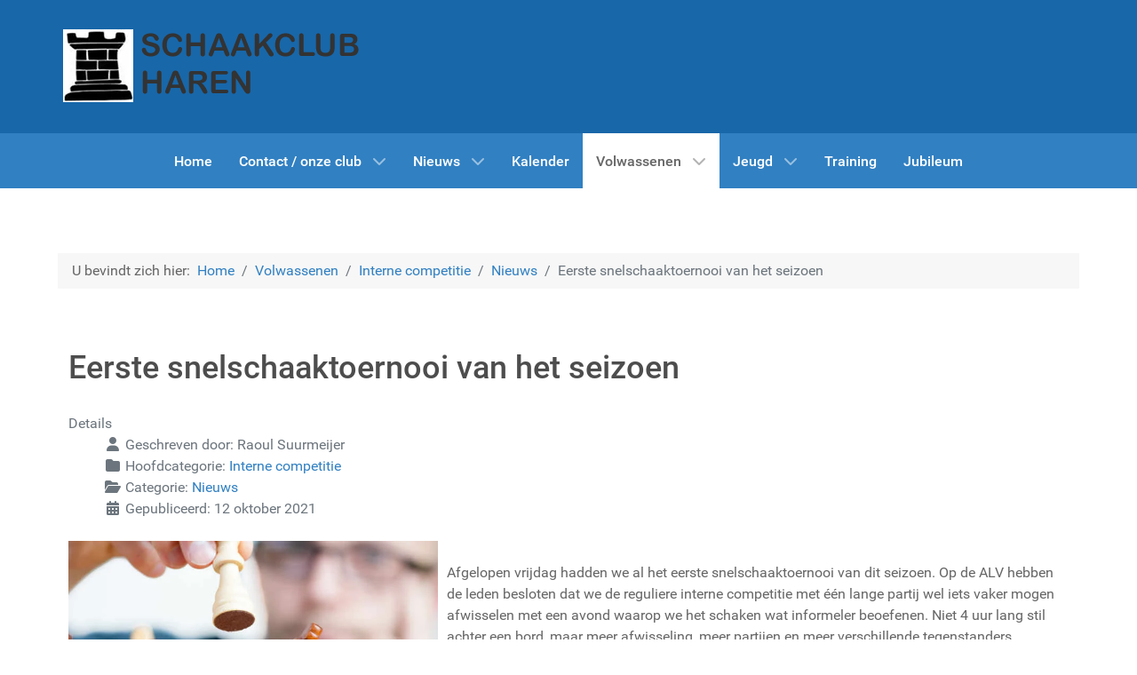

--- FILE ---
content_type: text/html; charset=utf-8
request_url: https://schaakclubharen.nl/volwassenen/interne-competitie/nieuws/1932-eerste-snelschaak-toernooi-van-het-seizoen
body_size: 7332
content:
<!DOCTYPE html>
<html lang="nl-NL" dir="ltr">
        
<head>
    
            <meta name="viewport" content="width=device-width, initial-scale=1.0">
        <meta http-equiv="X-UA-Compatible" content="IE=edge" />
        

        
            
         <meta charset="utf-8">
	<meta name="author" content="Raoul Suurmeijer">
	<meta name="description" content="Schaakclub Haren - De schaakclub voor elke schaker: beginnend en gevorderd, jong en oud. Wil je graag leren schaken? Maak dan gebruik van onze starters-cursus.">
	<meta name="generator" content="Joomla! - Open Source Content Management">
	<title>Schaakclub Haren - Eerste snelschaaktoernooi van het seizoen</title>

    <link href="/media/vendor/joomla-custom-elements/css/joomla-alert.min.css?0.4.1" rel="stylesheet">
	<link href="/media/gantry5/engines/nucleus/css-compiled/nucleus.css" rel="stylesheet">
	<link href="/templates/g5_hydrogen/custom/css-compiled/hydrogen_19.css?6966bbb6" rel="stylesheet">
	<link href="/media/gantry5/engines/nucleus/css-compiled/bootstrap5.css" rel="stylesheet">
	<link href="/media/system/css/joomla-fontawesome.min.css" rel="stylesheet">
	<link href="/media/plg_system_debug/css/debug.css" rel="stylesheet">
	<link href="/media/gantry5/assets/css/font-awesome.min.css" rel="stylesheet">
	<link href="/templates/g5_hydrogen/custom/css-compiled/hydrogen-joomla_19.css?6966bbb6" rel="stylesheet">
	<link href="/templates/g5_hydrogen/custom/css-compiled/custom_19.css?6966bbb6" rel="stylesheet">

    <script type="application/json" class="joomla-script-options new">{"joomla.jtext":{"ERROR":"Fout","MESSAGE":"Bericht","NOTICE":"Attentie","WARNING":"Waarschuwing","JCLOSE":"Sluiten","JOK":"Ok","JOPEN":"Open"},"system.paths":{"root":"","rootFull":"https:\/\/schaakclubharen.nl\/","base":"","baseFull":"https:\/\/schaakclubharen.nl\/"},"csrf.token":"bb16c452dcb5a2c9f83cc225804adf68"}</script>
	<script src="/media/system/js/core.min.js?a3d8f8"></script>
	<script src="/media/system/js/messages.min.js?9a4811" type="module"></script>
	<script type="application/ld+json">{"@context":"https://schema.org","@type":"BreadcrumbList","@id":"https://schaakclubharen.nl/#/schema/BreadcrumbList/17","itemListElement":[{"@type":"ListItem","position":1,"item":{"@id":"https://schaakclubharen.nl/","name":"Home"}},{"@type":"ListItem","position":2,"item":{"@id":"https://schaakclubharen.nl/volwassenen","name":"Volwassenen"}},{"@type":"ListItem","position":3,"item":{"@id":"https://schaakclubharen.nl/volwassenen/interne-competitie","name":"Interne competitie"}},{"@type":"ListItem","position":4,"item":{"@id":"https://schaakclubharen.nl/volwassenen/interne-competitie/nieuws","name":"Nieuws"}},{"@type":"ListItem","position":5,"item":{"name":"Eerste snelschaaktoernooi van het seizoen"}}]}</script>
	<script type="application/ld+json">{"@context":"https://schema.org","@graph":[{"@type":"Organization","@id":"https://schaakclubharen.nl/#/schema/Organization/base","name":"Schaakclub Haren","url":"https://schaakclubharen.nl/"},{"@type":"WebSite","@id":"https://schaakclubharen.nl/#/schema/WebSite/base","url":"https://schaakclubharen.nl/","name":"Schaakclub Haren","publisher":{"@id":"https://schaakclubharen.nl/#/schema/Organization/base"}},{"@type":"WebPage","@id":"https://schaakclubharen.nl/#/schema/WebPage/base","url":"https://schaakclubharen.nl/volwassenen/interne-competitie/nieuws/1932-eerste-snelschaak-toernooi-van-het-seizoen","name":"Schaakclub Haren - Eerste snelschaaktoernooi van het seizoen","description":"Schaakclub Haren - De schaakclub voor elke schaker: beginnend en gevorderd, jong en oud. Wil je graag leren schaken? Maak dan gebruik van onze starters-cursus.","isPartOf":{"@id":"https://schaakclubharen.nl/#/schema/WebSite/base"},"about":{"@id":"https://schaakclubharen.nl/#/schema/Organization/base"},"inLanguage":"nl-NL","breadcrumb":{"@id":"https://schaakclubharen.nl/#/schema/BreadcrumbList/17"}},{"@type":"Article","@id":"https://schaakclubharen.nl/#/schema/com_content/article/1932","name":"Eerste snelschaaktoernooi van het seizoen","headline":"Eerste snelschaaktoernooi van het seizoen","inLanguage":"nl-NL","author":{"@type":"Person","name":"Raoul Suurmeijer"},"articleSection":"Interne competitie, Nieuws","dateCreated":"2021-10-12T08:19:35+00:00","isPartOf":{"@id":"https://schaakclubharen.nl/#/schema/WebPage/base"}}]}</script>

    
                
</head>

    <body class="gantry site com_content view-article layout-blog no-task dir-ltr itemid-119 outline-19 g-offcanvas-left g-default g-style-preset2">
        
                    

        <div id="g-offcanvas"  data-g-offcanvas-swipe="1" data-g-offcanvas-css3="1">
                        <div class="g-grid">                        

        <div class="g-block size-100">
             <div id="mobile-menu-3089-particle" class="g-content g-particle">            <div id="g-mobilemenu-container" data-g-menu-breakpoint="48rem"></div>
            </div>
        </div>
            </div>
    </div>
        <div id="g-page-surround">
            <div class="g-offcanvas-hide g-offcanvas-toggle" role="navigation" data-offcanvas-toggle aria-controls="g-offcanvas" aria-expanded="false"><i class="fa fa-fw fa-bars"></i></div>                        

                                
                <header id="g-header">
                <div class="g-container">                                <div class="g-grid">                        

        <div class="g-block size-51">
             <div class="g-content">
                                    <div class="header-left moduletable ">
        <div id="module-logo-101-particle" class="g-particle"><a href="/" target="_self" title="" aria-label="" rel="home" >
                        <img src="/images/stories/schaakclub_logo.png"  alt="" />
            </a></div></div>
            
        </div>
        </div>
                    

        <div class="g-block size-49">
             <div class="g-content">
                                    <div class="header-right moduletable ">
        <div id="module-custom-105-particle" class="g-particle"><!-- Global site tag (gtag.js) - Google Analytics -->
<script async src="https://www.googletagmanager.com/gtag/js?id=G-CHGD21N0H7"></script>
<script>
  window.dataLayer = window.dataLayer || [];
  function gtag(){dataLayer.push(arguments);}
  gtag('js', new Date());

  gtag('config', 'G-CHGD21N0H7');
</script></div></div>
            
        </div>
        </div>
            </div>
            </div>
        
    </header>
                    
                <section id="g-navigation">
                <div class="g-container">                                <div class="g-grid">                        

        <div class="g-block size-100">
             <div id="menu-2041-particle" class="g-content g-particle">            <nav class="g-main-nav" data-g-hover-expand="true">
        <ul class="g-toplevel">
                                                                                                                
        
                
        
                
        
        <li class="g-menu-item g-menu-item-type-component g-menu-item-101 g-standard  ">
                            <a class="g-menu-item-container" href="/">
                                                                <span class="g-menu-item-content">
                                    <span class="g-menu-item-title">Home</span>
            
                    </span>
                                                </a>
                                </li>
    
                                                                                                
        
                
        
                
        
        <li class="g-menu-item g-menu-item-type-component g-menu-item-116 g-parent g-standard g-menu-item-link-parent ">
                            <a class="g-menu-item-container" href="/contact-onze-club">
                                                                <span class="g-menu-item-content">
                                    <span class="g-menu-item-title">Contact / onze club</span>
            
                    </span>
                    <span class="g-menu-parent-indicator" data-g-menuparent=""></span>                            </a>
                                                                            <ul class="g-dropdown g-inactive g-fade g-dropdown-right">
            <li class="g-dropdown-column">
                        <div class="g-grid">
                        <div class="g-block size-100">
            <ul class="g-sublevel">
                <li class="g-level-1 g-go-back">
                    <a class="g-menu-item-container" href="#" data-g-menuparent=""><span>Back</span></a>
                </li>
                                                                                                                    
        
                
        
                
        
        <li class="g-menu-item g-menu-item-type-component g-menu-item-263  ">
                            <a class="g-menu-item-container" href="/contact-onze-club/contactgegevens">
                                                                <span class="g-menu-item-content">
                                    <span class="g-menu-item-title">Contact-gegevens</span>
            
                    </span>
                                                </a>
                                </li>
    
                                                                                                
        
                
        
                
        
        <li class="g-menu-item g-menu-item-type-component g-menu-item-517  ">
                            <a class="g-menu-item-container" href="/contact-onze-club/contributie">
                                                                <span class="g-menu-item-content">
                                    <span class="g-menu-item-title">Contributie</span>
            
                    </span>
                                                </a>
                                </li>
    
                                                                                                
        
                
        
                
        
        <li class="g-menu-item g-menu-item-type-component g-menu-item-516  ">
                            <a class="g-menu-item-container" href="/contact-onze-club/privacy-verklaring">
                                                                <span class="g-menu-item-content">
                                    <span class="g-menu-item-title">Privacy verklaring</span>
            
                    </span>
                                                </a>
                                </li>
    
                                                                                                
        
                
        
                
        
        <li class="g-menu-item g-menu-item-type-component g-menu-item-518  ">
                            <a class="g-menu-item-container" href="/contact-onze-club/beleid-omtrent-gedrag">
                                                                <span class="g-menu-item-content">
                                    <span class="g-menu-item-title">Beleid omtrent gedrag</span>
            
                    </span>
                                                </a>
                                </li>
    
    
            </ul>
        </div>
            </div>

            </li>
        </ul>
            </li>
    
                                                                                                
        
                
        
                
        
        <li class="g-menu-item g-menu-item-type-component g-menu-item-133 g-parent g-standard g-menu-item-link-parent ">
                            <a class="g-menu-item-container" href="/nieuws">
                                                                <span class="g-menu-item-content">
                                    <span class="g-menu-item-title">Nieuws</span>
            
                    </span>
                    <span class="g-menu-parent-indicator" data-g-menuparent=""></span>                            </a>
                                                                            <ul class="g-dropdown g-inactive g-fade g-dropdown-right">
            <li class="g-dropdown-column">
                        <div class="g-grid">
                        <div class="g-block size-100">
            <ul class="g-sublevel">
                <li class="g-level-1 g-go-back">
                    <a class="g-menu-item-container" href="#" data-g-menuparent=""><span>Back</span></a>
                </li>
                                                                                                                    
        
                
        
                
        
        <li class="g-menu-item g-menu-item-type-component g-menu-item-294  ">
                            <a class="g-menu-item-container" href="/nieuws/algemeen-nieuws">
                                                                <span class="g-menu-item-content">
                                    <span class="g-menu-item-title">Algemeen nieuws</span>
            
                    </span>
                                                </a>
                                </li>
    
                                                                                                
        
                
        
                
        
        <li class="g-menu-item g-menu-item-type-component g-menu-item-295  ">
                            <a class="g-menu-item-container" href="/nieuws/binnengekomen">
                                                                <span class="g-menu-item-content">
                                    <span class="g-menu-item-title">Binnen-gekomen</span>
            
                    </span>
                                                </a>
                                </li>
    
                                                                                                
        
                
        
                
        
        <li class="g-menu-item g-menu-item-type-component g-menu-item-419  ">
                            <a class="g-menu-item-container" href="/nieuws/in-memoriam">
                                                                <span class="g-menu-item-content">
                                    <span class="g-menu-item-title">In memoriam</span>
            
                    </span>
                                                </a>
                                </li>
    
                                                                                                
        
                
        
                
        
        <li class="g-menu-item g-menu-item-type-component g-menu-item-605  ">
                            <a class="g-menu-item-container" href="/nieuws/harener-toorn">
                                                                <span class="g-menu-item-content">
                                    <span class="g-menu-item-title">Harener Toorn</span>
            
                    </span>
                                                </a>
                                </li>
    
                                                                                                
        
                
        
                
        
        <li class="g-menu-item g-menu-item-type-component g-menu-item-643  ">
                            <a class="g-menu-item-container" href="/nieuws/hoe-win-ik-dit">
                                                                <span class="g-menu-item-content">
                                    <span class="g-menu-item-title">Hoe win ik dit?</span>
            
                    </span>
                                                </a>
                                </li>
    
    
            </ul>
        </div>
            </div>

            </li>
        </ul>
            </li>
    
                                                                                                
        
                
        
                
        
        <li class="g-menu-item g-menu-item-type-component g-menu-item-132 g-standard  ">
                            <a class="g-menu-item-container" href="/kalender">
                                                                <span class="g-menu-item-content">
                                    <span class="g-menu-item-title">Kalender</span>
            
                    </span>
                                                </a>
                                </li>
    
                                                                                                
        
                
        
                
        
        <li class="g-menu-item g-menu-item-type-component g-menu-item-576 g-parent active g-standard g-menu-item-link-parent ">
                            <a class="g-menu-item-container" href="/volwassenen">
                                                                <span class="g-menu-item-content">
                                    <span class="g-menu-item-title">Volwassenen</span>
            
                    </span>
                    <span class="g-menu-parent-indicator" data-g-menuparent=""></span>                            </a>
                                                                            <ul class="g-dropdown g-inactive g-fade g-dropdown-right">
            <li class="g-dropdown-column">
                        <div class="g-grid">
                        <div class="g-block size-100">
            <ul class="g-sublevel">
                <li class="g-level-1 g-go-back">
                    <a class="g-menu-item-container" href="#" data-g-menuparent=""><span>Back</span></a>
                </li>
                                                                                                                    
        
                
        
                
        
        <li class="g-menu-item g-menu-item-type-component g-menu-item-117 g-parent active g-menu-item-link-parent ">
                            <a class="g-menu-item-container" href="/volwassenen/interne-competitie">
                                                                <span class="g-menu-item-content">
                                    <span class="g-menu-item-title">Interne competitie</span>
            
                    </span>
                    <span class="g-menu-parent-indicator" data-g-menuparent=""></span>                            </a>
                                                                            <ul class="g-dropdown g-inactive g-fade g-dropdown-right">
            <li class="g-dropdown-column">
                        <div class="g-grid">
                        <div class="g-block size-100">
            <ul class="g-sublevel">
                <li class="g-level-2 g-go-back">
                    <a class="g-menu-item-container" href="#" data-g-menuparent=""><span>Back</span></a>
                </li>
                                                                                                                    
        
                
        
                
        
        <li class="g-menu-item g-menu-item-type-component g-menu-item-119 active  ">
                            <a class="g-menu-item-container" href="/volwassenen/interne-competitie/nieuws">
                                                                <span class="g-menu-item-content">
                                    <span class="g-menu-item-title">Nieuws</span>
            
                    </span>
                                                </a>
                                </li>
    
                                                                                                
        
                
        
                                                
        
        <li class="g-menu-item g-menu-item-type-url g-menu-item-735  ">
                            <a class="g-menu-item-container" href="https://www.schaakclubharen.nl/includes/interne/20252026/rapid/"target="_blank" onclick="window.open(this.href, 'targetWindow', 'toolbar=no,location=no,status=no,menubar=no,scrollbars=yes,resizable=yes'); return false;">
                                                                <span class="g-menu-item-content">
                                    <span class="g-menu-item-title">Stand rapid competitie 2025-2026</span>
            
                    </span>
                                                </a>
                                </li>
    
                                                                                                
        
                
        
                                                
        
        <li class="g-menu-item g-menu-item-type-url g-menu-item-734  ">
                            <a class="g-menu-item-container" href="https://www.schaakclubharen.nl/includes/interne/20252026/interne/"target="_blank" onclick="window.open(this.href, 'targetWindow', 'toolbar=no,location=no,status=no,menubar=no,scrollbars=yes,resizable=yes'); return false;">
                                                                <span class="g-menu-item-content">
                                    <span class="g-menu-item-title">Stand interne competitie 2025-2026</span>
            
                    </span>
                                                </a>
                                </li>
    
                                                                                                
        
                
        
                
        
        <li class="g-menu-item g-menu-item-type-component g-menu-item-680 g-parent g-menu-item-link-parent ">
                            <a class="g-menu-item-container" href="/volwassenen/interne-competitie/archief-standen">
                                                                <span class="g-menu-item-content">
                                    <span class="g-menu-item-title">Archief - standen</span>
            
                    </span>
                    <span class="g-menu-parent-indicator" data-g-menuparent=""></span>                            </a>
                                                                            <ul class="g-dropdown g-inactive g-fade g-dropdown-right">
            <li class="g-dropdown-column">
                        <div class="g-grid">
                        <div class="g-block size-100">
            <ul class="g-sublevel">
                <li class="g-level-3 g-go-back">
                    <a class="g-menu-item-container" href="#" data-g-menuparent=""><span>Back</span></a>
                </li>
                                                                                                                    
        
                
        
                                                
        
        <li class="g-menu-item g-menu-item-type-url g-menu-item-649  ">
                            <a class="g-menu-item-container" href="https://www.schaakclubharen.nl/includes/interne/20232024/rapid/"target="_blank" onclick="window.open(this.href, 'targetWindow', 'toolbar=no,location=no,status=no,menubar=no,scrollbars=yes,resizable=yes'); return false;">
                                                                <span class="g-menu-item-content">
                                    <span class="g-menu-item-title">Stand rapid 2023-2024 (overall)</span>
            
                    </span>
                                                </a>
                                </li>
    
                                                                                                
        
                
        
                                                
        
        <li class="g-menu-item g-menu-item-type-url g-menu-item-650  ">
                            <a class="g-menu-item-container" href="https://www.schaakclubharen.nl/includes/interne/20232024/vierkampen/"target="_blank" onclick="window.open(this.href, 'targetWindow', 'toolbar=no,location=no,status=no,menubar=no,scrollbars=yes,resizable=yes'); return false;">
                                                                <span class="g-menu-item-content">
                                    <span class="g-menu-item-title">Stand vierkampen 2023-2024 (overall)</span>
            
                    </span>
                                                </a>
                                </li>
    
                                                                                                
        
                
        
                                                
        
        <li class="g-menu-item g-menu-item-type-url g-menu-item-556  ">
                            <a class="g-menu-item-container" href="https://www.schaakclubharen.nl/includes/interne/20222023/"target="_blank" onclick="window.open(this.href, 'targetWindow', 'toolbar=no,location=no,status=no,menubar=no,scrollbars=yes,resizable=yes'); return false;">
                                                                <span class="g-menu-item-content">
                                    <span class="g-menu-item-title">Stand interne competitie 2022-2023</span>
            
                    </span>
                                                </a>
                                </li>
    
                                                                                                
                                                                                                                                
                
        
                
        
        <li class="g-menu-item g-menu-item-type-url g-menu-item-405  ">
                            <a class="g-menu-item-container" href="http://www.schaakclubharen.nl/includes/interne/20202021/" target="_blank" rel="noopener&#x20;noreferrer">
                                                                <span class="g-menu-item-content">
                                    <span class="g-menu-item-title">Stand interne competitie 2020-2021</span>
            
                    </span>
                                                </a>
                                </li>
    
                                                                                                
                                                                                                                                
                
        
                
        
        <li class="g-menu-item g-menu-item-type-url g-menu-item-481  ">
                            <a class="g-menu-item-container" href="http://www.schaakclubharen.nl/includes/interne/20212022/" target="_blank" rel="noopener&#x20;noreferrer">
                                                                <span class="g-menu-item-content">
                                    <span class="g-menu-item-title">Stand interne competitie 2021-2022</span>
            
                    </span>
                                                </a>
                                </li>
    
                                                                                                
                                                                                                                                
                
        
                
        
        <li class="g-menu-item g-menu-item-type-url g-menu-item-319  ">
                            <a class="g-menu-item-container" href="http://www.schaakclubharen.nl/includes/interne/20192020/" target="_blank" rel="noopener&#x20;noreferrer">
                                                                <span class="g-menu-item-content">
                                    <span class="g-menu-item-title">Stand interne competitie 2019-2020</span>
            
                    </span>
                                                </a>
                                </li>
    
                                                                                                
                                                                                                                                
                
        
                
        
        <li class="g-menu-item g-menu-item-type-url g-menu-item-327  ">
                            <a class="g-menu-item-container" href="http://www.schaakclubharen.nl/includes/interne_beker/20192020/" target="_blank" rel="noopener&#x20;noreferrer">
                                                                <span class="g-menu-item-content">
                                    <span class="g-menu-item-title">Stand interne beker 2019-2020</span>
            
                    </span>
                                                </a>
                                </li>
    
                                                                                                
                                                                                                                                
                
        
                
        
        <li class="g-menu-item g-menu-item-type-url g-menu-item-120  ">
                            <a class="g-menu-item-container" href="http://www.schaakclubharen.nl/includes/interne/20182019/" target="_blank" rel="noopener&#x20;noreferrer">
                                                                <span class="g-menu-item-content">
                                    <span class="g-menu-item-title">Stand interne competitie 2018-2019</span>
            
                    </span>
                                                </a>
                                </li>
    
                                                                                                
                                                                                                                                
                
        
                
        
        <li class="g-menu-item g-menu-item-type-url g-menu-item-251  ">
                            <a class="g-menu-item-container" href="http://www.schaakclubharen.nl/includes/interne_beker/20182019/" target="_blank" rel="noopener&#x20;noreferrer">
                                                                <span class="g-menu-item-content">
                                    <span class="g-menu-item-title">Stand interne beker 2018-2019</span>
            
                    </span>
                                                </a>
                                </li>
    
                                                                                                
        
                
        
                                                
        
        <li class="g-menu-item g-menu-item-type-url g-menu-item-681  ">
                            <a class="g-menu-item-container" href="https://www.schaakclubharen.nl/includes/interne/20242025/interne/"target="_blank" onclick="window.open(this.href, 'targetWindow', 'toolbar=no,location=no,status=no,menubar=no,scrollbars=yes,resizable=yes'); return false;">
                                                                <span class="g-menu-item-content">
                                    <span class="g-menu-item-title">Stand interne competitie 2024-2025</span>
            
                    </span>
                                                </a>
                                </li>
    
                                                                                                
        
                
        
                                                
        
        <li class="g-menu-item g-menu-item-type-url g-menu-item-682  ">
                            <a class="g-menu-item-container" href="https://www.schaakclubharen.nl/includes/interne/20242025/rapid/"target="_blank" onclick="window.open(this.href, 'targetWindow', 'toolbar=no,location=no,status=no,menubar=no,scrollbars=yes,resizable=yes'); return false;">
                                                                <span class="g-menu-item-content">
                                    <span class="g-menu-item-title">Stand rapid competitie 2024-2025</span>
            
                    </span>
                                                </a>
                                </li>
    
    
            </ul>
        </div>
            </div>

            </li>
        </ul>
            </li>
    
    
            </ul>
        </div>
            </div>

            </li>
        </ul>
            </li>
    
                                                                                                
        
                
        
                
        
        <li class="g-menu-item g-menu-item-type-component g-menu-item-118 g-parent g-menu-item-link-parent ">
                            <a class="g-menu-item-container" href="/volwassenen/externe-competitie">
                                                                <span class="g-menu-item-content">
                                    <span class="g-menu-item-title">Externe competitie</span>
            
                    </span>
                    <span class="g-menu-parent-indicator" data-g-menuparent=""></span>                            </a>
                                                                            <ul class="g-dropdown g-inactive g-fade g-dropdown-right">
            <li class="g-dropdown-column">
                        <div class="g-grid">
                        <div class="g-block size-100">
            <ul class="g-sublevel">
                <li class="g-level-2 g-go-back">
                    <a class="g-menu-item-container" href="#" data-g-menuparent=""><span>Back</span></a>
                </li>
                                                                                                                    
        
                
        
                
        
        <li class="g-menu-item g-menu-item-type-component g-menu-item-122  ">
                            <a class="g-menu-item-container" href="/volwassenen/externe-competitie/team-verslagen">
                                                                <span class="g-menu-item-content">
                                    <span class="g-menu-item-title">Teamverslagen</span>
            
                    </span>
                                                </a>
                                </li>
    
                                                                                                
        
                
        
                
        
        <li class="g-menu-item g-menu-item-type-component g-menu-item-679  ">
                            <a class="g-menu-item-container" href="/volwassenen/externe-competitie/standen-en-uitslagen-2024-2025">
                                                                <span class="g-menu-item-content">
                                    <span class="g-menu-item-title">Standen en uitslagen 2024-2025</span>
            
                    </span>
                                                </a>
                                </li>
    
                                                                                                
        
                
        
                
        
        <li class="g-menu-item g-menu-item-type-component g-menu-item-642  ">
                            <a class="g-menu-item-container" href="/volwassenen/externe-competitie/standen-en-uitslagen-2023-2024">
                                                                <span class="g-menu-item-content">
                                    <span class="g-menu-item-title">Standen en uitslagen 2023-2024</span>
            
                    </span>
                                                </a>
                                </li>
    
                                                                                                
        
                
        
                
        
        <li class="g-menu-item g-menu-item-type-component g-menu-item-557  ">
                            <a class="g-menu-item-container" href="/volwassenen/externe-competitie/standen-en-uitslagen-2022-2023">
                                                                <span class="g-menu-item-content">
                                    <span class="g-menu-item-title">Standen en uitslagen 2022-2023</span>
            
                    </span>
                                                </a>
                                </li>
    
                                                                                                
        
                
        
                
        
        <li class="g-menu-item g-menu-item-type-component g-menu-item-331  ">
                            <a class="g-menu-item-container" href="/volwassenen/externe-competitie/standen-en-uitslagen-2019-2020">
                                                                <span class="g-menu-item-content">
                                    <span class="g-menu-item-title">Standen en uitslagen 2019-2020</span>
            
                    </span>
                                                </a>
                                </li>
    
                                                                                                
        
                
        
                
        
        <li class="g-menu-item g-menu-item-type-component g-menu-item-252  ">
                            <a class="g-menu-item-container" href="/volwassenen/externe-competitie/standen-en-uitslagen-2018-2019">
                                                                <span class="g-menu-item-content">
                                    <span class="g-menu-item-title">Standen en uitslagen 2018-2019</span>
            
                    </span>
                                                </a>
                                </li>
    
                                                                                                
        
                
        
                
        
        <li class="g-menu-item g-menu-item-type-component g-menu-item-131  ">
                            <a class="g-menu-item-container" href="/volwassenen/externe-competitie/beker-teams">
                                                                <span class="g-menu-item-content">
                                    <span class="g-menu-item-title">Bekerteams</span>
            
                    </span>
                                                </a>
                                </li>
    
                                                                                                
        
                
        
                
        
        <li class="g-menu-item g-menu-item-type-component g-menu-item-136  ">
                            <a class="g-menu-item-container" href="/volwassenen/externe-competitie/haren-challenger">
                                                                <span class="g-menu-item-content">
                                    <span class="g-menu-item-title">Postillion Haren Challenger</span>
            
                    </span>
                                                </a>
                                </li>
    
    
            </ul>
        </div>
            </div>

            </li>
        </ul>
            </li>
    
    
            </ul>
        </div>
            </div>

            </li>
        </ul>
            </li>
    
                                                                                                
        
                
        
                
        
        <li class="g-menu-item g-menu-item-type-component g-menu-item-124 g-parent g-standard g-menu-item-link-parent " style="position: relative;">
                            <a class="g-menu-item-container" href="/jeugd">
                                                                <span class="g-menu-item-content">
                                    <span class="g-menu-item-title">Jeugd</span>
            
                    </span>
                    <span class="g-menu-parent-indicator" data-g-menuparent=""></span>                            </a>
                                                                            <ul class="g-dropdown g-inactive g-fade g-dropdown-right" style="width:200px;" data-g-item-width="200px">
            <li class="g-dropdown-column">
                        <div class="g-grid">
                        <div class="g-block size-100">
            <ul class="g-sublevel">
                <li class="g-level-1 g-go-back">
                    <a class="g-menu-item-container" href="#" data-g-menuparent=""><span>Back</span></a>
                </li>
                                                                                                                    
        
                
        
                
        
        <li class="g-menu-item g-menu-item-type-component g-menu-item-230  ">
                            <a class="g-menu-item-container" href="/jeugd/algemene-informatie">
                                                                <span class="g-menu-item-content">
                                    <span class="g-menu-item-title">Algemene informatie</span>
            
                    </span>
                                                </a>
                                </li>
    
                                                                                                
        
                
        
                
        
        <li class="g-menu-item g-menu-item-type-component g-menu-item-143  ">
                            <a class="g-menu-item-container" href="/jeugd/nieuws">
                                                                <span class="g-menu-item-content">
                                    <span class="g-menu-item-title">Nieuws</span>
            
                    </span>
                                                </a>
                                </li>
    
                                                                                                
        
                
        
                
        
        <li class="g-menu-item g-menu-item-type-component g-menu-item-125  ">
                            <a class="g-menu-item-container" href="/jeugd/stand-interne">
                                                                <span class="g-menu-item-content">
                                    <span class="g-menu-item-title">Interne</span>
            
                    </span>
                                                </a>
                                </li>
    
                                                                                                
        
                
        
                
        
        <li class="g-menu-item g-menu-item-type-component g-menu-item-126  ">
                            <a class="g-menu-item-container" href="/jeugd/toernooien">
                                                                <span class="g-menu-item-content">
                                    <span class="g-menu-item-title">Toernooien</span>
            
                    </span>
                                                </a>
                                </li>
    
                                                                                                
        
                
        
                
        
        <li class="g-menu-item g-menu-item-type-component g-menu-item-150  ">
                            <a class="g-menu-item-container" href="/jeugd/teams">
                                                                <span class="g-menu-item-content">
                                    <span class="g-menu-item-title">Teams</span>
            
                    </span>
                                                </a>
                                </li>
    
                                                                                                
        
                
        
                
        
        <li class="g-menu-item g-menu-item-type-component g-menu-item-127  ">
                            <a class="g-menu-item-container" href="/jeugd/basisschool-kampioenschap">
                                                                <span class="g-menu-item-content">
                                    <span class="g-menu-item-title">Basisschoolkampioenschap</span>
            
                    </span>
                                                </a>
                                </li>
    
                                                                                                
        
                
        
                
        
        <li class="g-menu-item g-menu-item-type-component g-menu-item-128  ">
                            <a class="g-menu-item-container" href="/jeugd/kalender">
                                                                <span class="g-menu-item-content">
                                    <span class="g-menu-item-title">Kalender</span>
            
                    </span>
                                                </a>
                                </li>
    
                                                                                                
        
                
        
                
        
        <li class="g-menu-item g-menu-item-type-component g-menu-item-130  ">
                            <a class="g-menu-item-container" href="/jeugd/nieuwsbrief">
                                                                <span class="g-menu-item-content">
                                    <span class="g-menu-item-title">Nieuwsbrief</span>
            
                    </span>
                                                </a>
                                </li>
    
    
            </ul>
        </div>
            </div>

            </li>
        </ul>
            </li>
    
                                                                                                
        
                
        
                
        
        <li class="g-menu-item g-menu-item-type-component g-menu-item-123 g-standard  ">
                            <a class="g-menu-item-container" href="/training">
                                                                <span class="g-menu-item-content">
                                    <span class="g-menu-item-title">Training</span>
            
                    </span>
                                                </a>
                                </li>
    
                                                                                                
        
                
        
                
        
        <li class="g-menu-item g-menu-item-type-component g-menu-item-135 g-standard  ">
                            <a class="g-menu-item-container" href="/jubileum-95-jaar">
                                                                <span class="g-menu-item-content">
                                    <span class="g-menu-item-title">Jubileum</span>
            
                    </span>
                                                </a>
                                </li>
    
    
        </ul>
    </nav>
            </div>
        </div>
            </div>
            </div>
        
    </section>
                    
                <main id="g-main">
                <div class="g-container">                                <div class="g-grid">                        

        <div class="g-block size-100">
             <div class="g-content">
                                    <div class="platform-content"><div class="breadcrumbs moduletable ">
        <nav class="mod-breadcrumbs__wrapper" aria-label="Waar ben ik?">
    <ol class="mod-breadcrumbs breadcrumb px-3 py-2">
                    <li class="mod-breadcrumbs__here float-start">
                U bevindt zich hier: &#160;
            </li>
        
        <li class="mod-breadcrumbs__item breadcrumb-item"><a href="/" class="pathway"><span>Home</span></a></li><li class="mod-breadcrumbs__item breadcrumb-item"><a href="/volwassenen" class="pathway"><span>Volwassenen</span></a></li><li class="mod-breadcrumbs__item breadcrumb-item"><a href="/volwassenen/interne-competitie" class="pathway"><span>Interne competitie</span></a></li><li class="mod-breadcrumbs__item breadcrumb-item"><a href="/volwassenen/interne-competitie/nieuws" class="pathway"><span>Nieuws</span></a></li><li class="mod-breadcrumbs__item breadcrumb-item active"><span>Eerste snelschaaktoernooi van het seizoen</span></li>    </ol>
    </nav>
</div></div>
            
        </div>
        </div>
            </div>
                            <div class="g-grid">                        

        <div class="g-block size-100">
             <div class="g-content">
                                                            <div class="platform-content container"><div class="row"><div class="col"><div class="com-content-article item-page">
    <meta itemprop="inLanguage" content="nl-NL">
    
    
        <div class="page-header">
        <h1>
            Eerste snelschaaktoernooi van het seizoen        </h1>
                            </div>
        
        
            <dl class="article-info text-muted">

            <dt class="article-info-term">
                        Details                    </dt>

                    <dd class="createdby">
    <span class="icon-user icon-fw" aria-hidden="true"></span>
                    Geschreven door: <span>Raoul Suurmeijer</span>    </dd>
        
                    <dd class="parent-category-name">
    <span class="icon-folder icon-fw" aria-hidden="true"></span>                        Hoofdcategorie: <a href="/volwassenen/interne-competitie">Interne competitie</a>    </dd>
        
                    <dd class="category-name">
    <span class="icon-folder-open icon-fw" aria-hidden="true"></span>                        Categorie: <a href="/volwassenen/interne-competitie/nieuws">Nieuws</a>    </dd>
        
        
                    <dd class="published">
    <span class="icon-calendar icon-fw" aria-hidden="true"></span>
    <time datetime="2021-10-12T08:21:07+00:00">
        Gepubliceerd: 12 oktober 2021    </time>
</dd>
        
    
            
        
            </dl>
    
    
        
                                                <div class="com-content-article__body">
        <p><img src="/images/stories/202122/omvallende_stukken.jpg" alt="omvallende stukken" width="416" height="277" style="margin-right: 10px; float: left;" /><br />Afgelopen vrijdag hadden we al het eerste snelschaaktoernooi van dit seizoen. Op de ALV hebben de leden besloten dat we de reguliere interne competitie met één lange partij wel iets vaker mogen afwisselen met een avond waarop we het schaken wat informeler beoefenen. Niet 4 uur lang stil achter een bord, maar meer afwisseling, meer partijen en meer verschillende tegenstanders.</p>
 
<p>Ongeveer eens in de 4 weken willen we zo'n avond organiseren. Het speeltempo kan per keer anders zijn, deze keer was het 3 minuten + 2 seconden increment per persoon, per partij. Met de opkomst zat het ook goed, er deden 11 mensen mee.</p>
<p>En zoals het hoort bij snelschaken, werd er regelmatig flink geblunderd, onterecht verloren of gewonnen en werden er stukken omgestoten. Hier en daar werd een koning geslagen, wat ook gelijk de winst opleverde. Er is zelfs een paardsprong gesignaleerd van f3 naar h5, maar omdat het de spelers pas enkele zetten later opviel, is onder luid gelach maar besloten verder te spelen.</p>
<p>Een leuke informele en ontspannen afwisseling die we eens in de 4 weken ongeveer gaan herhalen. Aan het eind van de avond, na 10 ronden te hebben gespeeld, was dit de top 3:</p>
<p><span style="font-family: courier new, courier;">1.Andreas Tasma&nbsp; 8½</span><br /><span style="font-family: courier new, courier;">2.Kees Romijn&nbsp;&nbsp;&nbsp; 7½</span><br /><span style="font-family: courier new, courier;">3.Joris Spanjer&nbsp; 7</span></p>    </div>

        
                                        </div></div></div></div>
    
            
    </div>
        </div>
            </div>
                            <div class="g-grid">                        

        <div class="g-block size-100">
             <div class="g-system-messages">
                                            <div id="system-message-container" aria-live="polite"></div>

            
    </div>
        </div>
            </div>
            </div>
        
    </main>
                    
                <footer id="g-footer">
                <div class="g-container">                                <div class="g-grid">                        

        <div class="g-block size-100">
             <div class="spacer"></div>
        </div>
            </div>
                            <div class="g-grid">                        

        <div class="g-block size-100">
             <div id="copyright-1068-particle" class="g-content g-particle">            &copy;
        2026
            </div>
        </div>
            </div>
            </div>
        
    </footer>
    
                        

        </div>
                    

                        <script type="text/javascript" src="/media/gantry5/assets/js/main.js"></script>
    

    

        
    </body>
</html>
